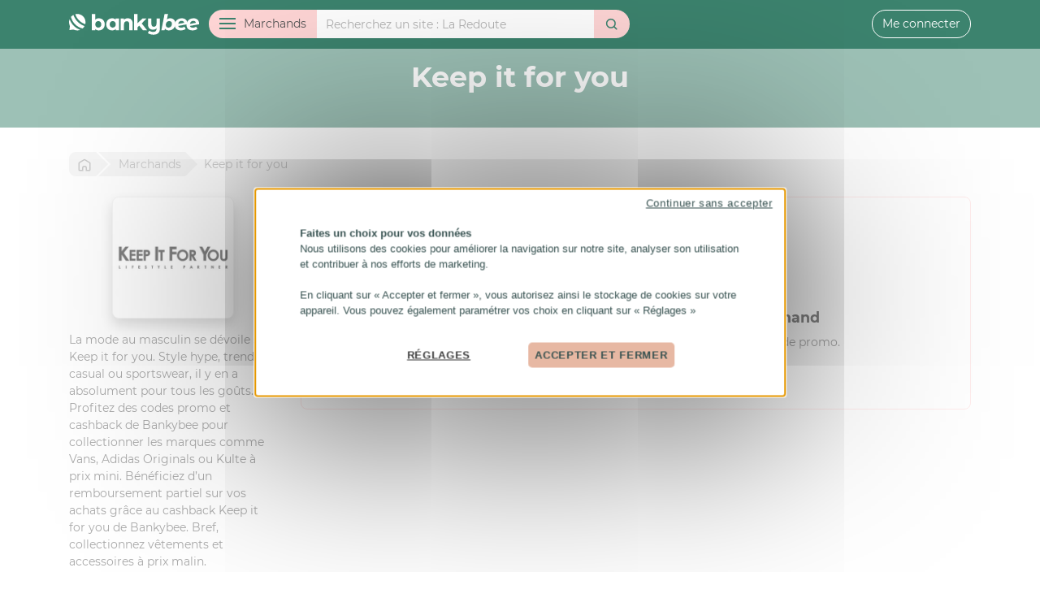

--- FILE ---
content_type: text/html; charset=UTF-8
request_url: https://bankybee.fr/marchand/keep-it-for-you
body_size: 8258
content:
<!DOCTYPE html>
<html lang="fr">
<head>
    <meta charset="utf-8">
    <title>Codes promo et cashback  Keep it for you avec Bankybee</title>
    <meta name="description" content="">
    <meta property="og:type" content="website">
    <meta property="og:site_name" content="Bankybee">
    <meta property="og:title" content="Codes promo et cashback  Keep it for you avec Bankybee">
    <meta property="og:description" content="">
    <meta property="og:image" content="https://bankybee.fr/img/social/og-default.png">
    <meta name="viewport" content="width=device-width, initial-scale=1, minimum-scale=1.0, user-scalable=no">
    <link rel="stylesheet" type="text/css" href="/css/app.css?id=826538695de364857a26">
    <link rel="search" type="application/opensearchdescription+xml" title="Bankybee" href="/opensearch.xml">
    <link rel="chrome-webstore-item" href="https://chrome.google.com/webstore/detail/bankybee/ademeajfjdhnjabjbamofoppjoefikbl">
    <link rel="alternate" type="application/rss+xml" href="https://bankybee.fr/rss.xml" title="Nouveaux marchands Bankybee">
    <meta name="ir-site-verification-token" value="-105018814">
    <meta name="mobile-web-app-capable" content="yes">
    <meta name="theme-color" content="#FFFFFF">
    <meta name="apple-mobile-web-app-title" content="Bankybee">
    <meta name="application-name" content="Bankybee">
    <meta name="HandheldFriendly" content="true">
    <meta name="msapplication-tap-highlight" content="no">
    <meta name="msapplication-TileColor" content="#FFFFFF">
    <meta name="msapplication-TileImage" content="/img/icon2x.png">
    <meta name="msapplication-square70x70logo" content="/img/icon.png">
    <meta name="msapplication-square150x150logo" content="/img/icon.png">
    <meta name="msapplication-wide310x150logo" content="/img/icon2x.png">
    <meta name="msapplication-square310x310logo" content="/img/icon2x.png">
    <meta name="apple-itunes-app" content="app-id=1528179666">
    <meta name="google-play-app" content="app-id=fr.bankybee.android">
    <link rel="shortcut icon" href="/favicon.ico">
    <link rel="apple-touch-icon" href="/img/icon.png">
    <link rel="android-touch-icon" href="/img/icon.png">
    <link rel="icon" sizes="196x196" href="/img/icon.png">
    <link rel="icon" type="image/png" href="/favicon.png">
    <link rel="stylesheet" href="https://bankybee.fr/css/smart-app-banner.css" type="text/css">
    <script src="https://bankybee.fr/js/smart-app-banner.js"></script>
    <script>
        // https://github.com/kudago/smart-app-banner
        new SmartBanner({
            daysHidden: 1,   // days to hide banner after close button is clicked (defaults to 15)
            daysReminder: 1, // days to hide banner after "VIEW" button is clicked (defaults to 90)
            appStoreLanguage: 'fr', // language code for the App Store (defaults to user's browser language)
            title: 'Bankybee',
            author: 'Bankybee',
            button: 'Télécharger',
            store: {
                ios: 'Sur l\'App Store',
                android: 'Sur Google Play'
            },
            price: {
                ios: 'Gratuit',
                android: 'Gratuit'
            },
            theme: 'ios'
        });
    </script>


    <!-- Google Tag Manager -->
    <!-- GTM  -->
    <!-- DEV : GTM-W4XSS8QN  -->
    <!-- PROD GTM-NTW6975S  -->
                <!-- Google Tag Manager -->
            <script>(function(w,d,s,l,i){w[l]=w[l]||[];w[l].push({'gtm.start':
            new Date().getTime(),event:'gtm.js'});var f=d.getElementsByTagName(s)[0],
            j=d.createElement(s),dl=l!='dataLayer'?'&l='+l:'';j.async=true;j.src=
            'https://www.googletagmanager.com/gtm.js?id='+i+dl;f.parentNode.insertBefore(j,f);
            })(window,document,'script','dataLayer','GTM-NTW6975S');</script>
            <!-- End Google Tag Manager -->

    <!-- Cookies -->
    <script src="https://bankybee.fr/js/tarteaucitron/tarteaucitron.js"></script>
    <script>
        tarteaucitron.init({
    "privacyUrl": "", /* Privacy policy url */
    "hashtag": "#cookies", /* Open the panel with this hashtag */
    "cookieName": "tarteaucitron", /* Cookie name */
    "orientation": "middle", /* Banner position (top - bottom - middle - popup) */
    "bodyPosition": "bottom",
    "groupServices": true, /* Group services by category */
    "showAlertSmall": false, /* Show the small banner on bottom right */
    "cookieslist": true, /* Show the cookie list */
    "showIcon": false, /* Show cookie icon to manage cookies */
    // "iconSrc": "", /* Optionnal: URL or base64 encoded image */
    "iconPosition": "BottomRight", /* Position of the icon between BottomRight, BottomLeft, TopRight and TopLeft */
    "adblocker": false, /* Show a Warning if an adblocker is detected */
    "DenyAllCta" : true, /* Show the deny all button */
    "AcceptAllCta" : true, /* Show the accept all button when highPrivacy on */
    "highPrivacy": false, /* HIGHLY RECOMMANDED Disable auto consent */
    "handleBrowserDNTRequest": false, /* If Do Not Track == 1, disallow all */
    "removeCredit": false, /* Remove credit link */
    "moreInfoLink": true, /* Show more info link */
    "useExternalCss": false, /* If false, the tarteaucitron.css file will be loaded */
    //"cookieDomain": ".my-multisite-domaine.fr", /* Shared cookie for subdomain website */
    "readmoreLink": "", /* Change the default readmore link pointing to tarteaucitron.io */
    "mandatory": true, /* Show a message about mandatory cookies */
    "mandatoryCta": true, /* Show the disabled accept button when mandatory on */
    //"customCloserId": "", /* Optional a11y: Custom element ID used to open the panel */
    "googleConsentMode": true, /* Enable Google Consent Mode v2 for Google ads and GA4 */
    "bingConsentMode": true, /* Enable Bing Consent Mode for Clarity & Bing Ads */
    "partnersList": false /* Show the number of partners on the popup/middle banner */
});
</script>
<script>
    !function (w, d, t) {
        w.TiktokAnalyticsObject=t;var ttq=w[t]=w[t]||[];ttq.methods=["page","track","identify","instances","debug","on","off","once","ready","alias","group","enableCookie","disableCookie"],ttq.setAndDefer=function(t,e){t[e]=function(){t.push([e].concat(Array.prototype.slice.call(arguments,0)))}};for(var i=0;i<ttq.methods.length;i++)ttq.setAndDefer(ttq,ttq.methods[i]);ttq.instance=function(t){for(var e=ttq._i[t]||[],n=0;n<ttq.methods.length;n++
        )ttq.setAndDefer(e,ttq.methods[n]);return e},ttq.load=function(e,n){var i="https://analytics.tiktok.com/i18n/pixel/events.js";ttq._i=ttq._i||{},ttq._i[e]=[],ttq._i[e]._u=i,ttq._t=ttq._t||{},ttq._t[e]=+new Date,ttq._o=ttq._o||{},ttq._o[e]=n||{};n=document.createElement("script");n.type="text/javascript",n.async=!0,n.src=i+"?sdkid="+e+"&lib="+t;e=document.getElementsByTagName("script")[0];e.parentNode.insertBefore(n,e)};

        ttq.load('CBFC4A3C77U9CRRSL5H0');
        ttq.page();
    }(window, document, 'ttq');
</script>
</head>
<body>
        <!-- Google Tag Manager (noscript) -->
        <noscript><iframe src="https://www.googletagmanager.com/ns.html?id=GTM-NTW6975S"
        height="0" width="0" style="display:none;visibility:hidden"></iframe></noscript>
        <!-- End Google Tag Manager (noscript) --><header>
    <div class="container">
        <a href="https://bankybee.fr" class="header-logo" id="header-logo">
            <svg>
                <use xlink:href="#bankybee"></use>
            </svg>
        </a>

        <div id="header-xs">
                            <button id="header-xs-menu-btn">
                    <svg>
                        <use xlink:href="#menu"></use>
                    </svg>
                </button>
                <button id="header-xs-search-btn">
                    <svg>
                        <use xlink:href="#search"></use>
                    </svg>
                </button>
                        <a href="https://bankybee.fr/connexion">
                <svg>
                    <use xlink:href="#user"></use>
                </svg>
            </a>
        </div>

        <div id="header-sm">
            <a href="https://bankybee.fr/connexion" id="header-sm-user-btn">
                <svg>
                    <use xlink:href="#user"></use>
                </svg>
            </a>
        </div>

                    <form id="header-search" role="search" method="get" action="https://bankybee.fr/recherche">
                <div class="input-group">
                    <div class="input-group-prepend">
                        <button type="button" class="btn" id="header-menu-btn"><span
                                    id="header-menu-btn-ham"><span></span></span><span id="header-menu-btn-txt">Marchands</span>
                        </button>
                    </div>
                    <input type="search" name="q" class="form-control" id="header-search-query" value=""
                           placeholder="Recherchez un site" autocomplete="off">
                    <div class="input-group-append">
                        <button type="submit" class="btn" id="header-search-submit">
                            <svg>
                                <use xlink:href="#search"></use>
                            </svg>
                        </button>
                    </div>
                </div>
            </form>
        
                    <div id="header-user">
                <a href="https://bankybee.fr/connexion" class="btn btn-outline-light">Me connecter</a>
            </div>
            </div>
</header>

<nav id="header-menu" role="navigation">
    <div class="container">
        <div class="row">
            <div class="col-lg-3">
                <ul id="header-menu-category">
                    <li>
                        <a href="https://bankybee.fr/marchand" class="header-menu-category-head">
                            <svg>
                                <use xlink:href="#merchant"></use>
                            </svg>
                            Tous les marchands</a>
                    </li>
                                                                <li id="col13">
                                                            <a href="https://bankybee.fr/categorie/alimentation-boissons" class="sub">
                                    <svg>
                                        <use xlink:href="#category13"></use>
                                    </svg> Alimentation &amp; Boissons</a>
                                <ul>
                                                                            <li id="col165">
                                            <a href="https://bankybee.fr/categorie/alimentation-boissons-1">Alimentation &amp; Boissons</a>
                                        </li>
                                                                            <li id="col48">
                                            <a href="https://bankybee.fr/categorie/alimentation-bio">Alimentation Bio</a>
                                        </li>
                                                                            <li id="col47">
                                            <a href="https://bankybee.fr/categorie/course-en-ligne">Course en ligne</a>
                                        </li>
                                                                            <li id="col51">
                                            <a href="https://bankybee.fr/categorie/epicerine-fine-produit-du-terroire">Epicerine fine, Produit du terroire</a>
                                        </li>
                                                                            <li id="col50">
                                            <a href="https://bankybee.fr/categorie/friandise-chocolat">Friandise &amp; Chocolat</a>
                                        </li>
                                                                            <li id="col49">
                                            <a href="https://bankybee.fr/categorie/restauration">Restauration</a>
                                        </li>
                                                                            <li id="col169">
                                            <a href="https://bankybee.fr/categorie/tabac-cigare">Tabac, Cigare</a>
                                        </li>
                                                                            <li id="col52">
                                            <a href="https://bankybee.fr/categorie/vins-spiritueux">Vins &amp; spiritueux</a>
                                        </li>
                                                                    </ul>

                                                    </li>
                                            <li id="col12">
                                                            <a href="https://bankybee.fr/categorie/auto-moto-2-roues" class="sub">
                                    <svg>
                                        <use xlink:href="#category12"></use>
                                    </svg> Auto, Moto, 2 Roues</a>
                                <ul>
                                                                            <li id="col54">
                                            <a href="https://bankybee.fr/categorie/accessoires-auto-moto">Accessoires Auto/Moto</a>
                                        </li>
                                                                            <li id="col152">
                                            <a href="https://bankybee.fr/categorie/autos-motos">Autos, Motos</a>
                                        </li>
                                                                            <li id="col53">
                                            <a href="https://bankybee.fr/categorie/pieces-auto-moto">Pièces Auto, Moto</a>
                                        </li>
                                                                            <li id="col55">
                                            <a href="https://bankybee.fr/categorie/pneu">Pneu</a>
                                        </li>
                                                                            <li id="col56">
                                            <a href="https://bankybee.fr/categorie/velo">Vélo</a>
                                        </li>
                                                                    </ul>

                                                    </li>
                                            <li id="col15">
                                                            <a href="/categorie/banque-assurance">
                                    <svg>
                                        <use xlink:href="#category15"></use>
                                    </svg> Banque &amp; Assurance</a>
                                                    </li>
                                            <li id="col131">
                                                            <a href="https://bankybee.fr/categorie/bons-plans" class="sub">
                                    <svg>
                                        <use xlink:href="#category131"></use>
                                    </svg> Bons Plans</a>
                                <ul>
                                                                            <li id="col136">
                                            <a href="https://bankybee.fr/categorie/discount-destockage">Discount &amp; Destockage</a>
                                        </li>
                                                                            <li id="col135">
                                            <a href="https://bankybee.fr/categorie/encheres-occasion">Enchères &amp; Occasion</a>
                                        </li>
                                                                            <li id="col132">
                                            <a href="https://bankybee.fr/categorie/rencontre-voyance">Rencontre  &amp; Voyance</a>
                                        </li>
                                                                            <li id="col153">
                                            <a href="https://bankybee.fr/categorie/services">Services</a>
                                        </li>
                                                                            <li id="col134">
                                            <a href="https://bankybee.fr/categorie/vente-privee">Vente Privée</a>
                                        </li>
                                                                    </ul>

                                                    </li>
                                            <li id="col14">
                                                            <a href="https://bankybee.fr/categorie/bureautique-entreprise" class="sub">
                                    <svg>
                                        <use xlink:href="#category14"></use>
                                    </svg> Bureautique &amp; entreprise</a>
                                <ul>
                                                                            <li id="col29">
                                            <a href="https://bankybee.fr/categorie/carte-de-visite-impression">Carte de visite &amp; Impréssion</a>
                                        </li>
                                                                            <li id="col30">
                                            <a href="https://bankybee.fr/categorie/cartouche-consommable">Cartouche &amp; Consommable</a>
                                        </li>
                                                                            <li id="col32">
                                            <a href="https://bankybee.fr/categorie/materiel-et-fourniture-de-bureaux">Matèriel et Fourniture de bureaux</a>
                                        </li>
                                                                            <li id="col31">
                                            <a href="https://bankybee.fr/categorie/objet-et-cadeaux-publicitaire">Objet et cadeaux publicitaire </a>
                                        </li>
                                                                            <li id="col33">
                                            <a href="https://bankybee.fr/categorie/service-aux-entreprises">Service aux entreprises</a>
                                        </li>
                                                                    </ul>

                                                    </li>
                                            <li id="col20">
                                                            <a href="https://bankybee.fr/categorie/high-tech-internet" class="sub">
                                    <svg>
                                        <use xlink:href="#category20"></use>
                                    </svg> High-Tech &amp; Internet</a>
                                <ul>
                                                                            <li id="col156">
                                            <a href="https://bankybee.fr/categorie/abonnement-tv">Abonnement TV</a>
                                        </li>
                                                                            <li id="col172">
                                            <a href="https://bankybee.fr/categorie/accessoires-high-tech">Accessoires High-Tech</a>
                                        </li>
                                                                            <li id="col89">
                                            <a href="https://bankybee.fr/categorie/creation-site-hebergement">Création site, hébergement</a>
                                        </li>
                                                                            <li id="col85">
                                            <a href="https://bankybee.fr/categorie/logiciel">Logiciel</a>
                                        </li>
                                                                            <li id="col93">
                                            <a href="https://bankybee.fr/categorie/ordinateur-peripherique">Ordinateur &amp; Périphérique</a>
                                        </li>
                                                                            <li id="col127">
                                            <a href="https://bankybee.fr/categorie/telephonie-internet">Téléphonie &amp; Internet</a>
                                        </li>
                                                                            <li id="col124">
                                            <a href="https://bankybee.fr/categorie/tv-hifi-video">TV, Hifi &amp; Vidéo</a>
                                        </li>
                                                                    </ul>

                                                    </li>
                                            <li id="col17">
                                                            <a href="https://bankybee.fr/categorie/loisirs-culture-cadeaux" class="sub">
                                    <svg>
                                        <use xlink:href="#category17"></use>
                                    </svg> Loisirs, Culture, Cadeaux, ...</a>
                                <ul>
                                                                            <li id="col168">
                                            <a href="https://bankybee.fr/categorie/carterie-papeterie">Carterie &amp; Papeterie</a>
                                        </li>
                                                                            <li id="col126">
                                            <a href="https://bankybee.fr/categorie/casino-poker-jeux-de-paris">Casino, Poker, Jeux de paris</a>
                                        </li>
                                                                            <li id="col137">
                                            <a href="https://bankybee.fr/categorie/coffrets-box">Coffrets &amp; Box</a>
                                        </li>
                                                                            <li id="col138">
                                            <a href="https://bankybee.fr/categorie/fleurs">Fleurs</a>
                                        </li>
                                                                            <li id="col139">
                                            <a href="https://bankybee.fr/categorie/idees-cadeaux">Idées cadeaux</a>
                                        </li>
                                                                            <li id="col161">
                                            <a href="https://bankybee.fr/categorie/instrument-cours-musique">Instrument &amp; Cours Musique</a>
                                        </li>
                                                                            <li id="col158">
                                            <a href="https://bankybee.fr/categorie/jeux-jouet">Jeux &amp; Jouet</a>
                                        </li>
                                                                            <li id="col157">
                                            <a href="https://bankybee.fr/categorie/jeux-video">Jeux Vidéo</a>
                                        </li>
                                                                            <li id="col166">
                                            <a href="https://bankybee.fr/categorie/livre-presse">Livre &amp; Presse</a>
                                        </li>
                                                                            <li id="col160">
                                            <a href="https://bankybee.fr/categorie/loisirs">Loisirs</a>
                                        </li>
                                                                            <li id="col86">
                                            <a href="https://bankybee.fr/categorie/photo-developpement">Photo &amp; Developpement</a>
                                        </li>
                                                                            <li id="col140">
                                            <a href="https://bankybee.fr/categorie/spectacles-concerts">Spectacles &amp; Concerts</a>
                                        </li>
                                                                    </ul>

                                                    </li>
                                            <li id="col11">
                                                            <a href="https://bankybee.fr/categorie/maison-jardin-animaux" class="sub">
                                    <svg>
                                        <use xlink:href="#category11"></use>
                                    </svg> Maison, Jardin &amp; Animaux</a>
                                <ul>
                                                                            <li id="col66">
                                            <a href="https://bankybee.fr/categorie/bricolage-jardinage">Bricolage &amp; Jardinage</a>
                                        </li>
                                                                            <li id="col61">
                                            <a href="https://bankybee.fr/categorie/cuisine-art-de-la-table">Cuisine &amp; Art de la table</a>
                                        </li>
                                                                            <li id="col63">
                                            <a href="https://bankybee.fr/categorie/decoration-design">Décoration &amp; Design</a>
                                        </li>
                                                                            <li id="col59">
                                            <a href="https://bankybee.fr/categorie/electromenager">Electroménager</a>
                                        </li>
                                                                            <li id="col171">
                                            <a href="https://bankybee.fr/categorie/immobilier">Immobilier</a>
                                        </li>
                                                                            <li id="col123">
                                            <a href="https://bankybee.fr/categorie/jardin-animaux">Jardin &amp; Animaux</a>
                                        </li>
                                                                            <li id="col60">
                                            <a href="https://bankybee.fr/categorie/jardin-plantes">Jardin &amp; Plantes</a>
                                        </li>
                                                                            <li id="col68">
                                            <a href="https://bankybee.fr/categorie/linge-de-maison">Linge de maison</a>
                                        </li>
                                                                            <li id="col58">
                                            <a href="https://bankybee.fr/categorie/meuble-literie">Meuble &amp; Literie</a>
                                        </li>
                                                                            <li id="col162">
                                            <a href="https://bankybee.fr/categorie/objet-de-la-maison">Objet de la Maison</a>
                                        </li>
                                                                            <li id="col67">
                                            <a href="https://bankybee.fr/categorie/piscine">Piscine</a>
                                        </li>
                                                                    </ul>

                                                    </li>
                                            <li id="col6">
                                                            <a href="https://bankybee.fr/categorie/mode-accessoires" class="sub">
                                    <svg>
                                        <use xlink:href="#category6"></use>
                                    </svg> Mode &amp; Accessoires</a>
                                <ul>
                                                                            <li id="col22">
                                            <a href="https://bankybee.fr/categorie/bijoux-montres-accessoire">Bijoux, Montres &amp; Accessoire</a>
                                        </li>
                                                                            <li id="col21">
                                            <a href="https://bankybee.fr/categorie/chaussures">Chaussures</a>
                                        </li>
                                                                            <li id="col27">
                                            <a href="https://bankybee.fr/categorie/lingerie-sous-vetement">Lingerie &amp; Sous vêtement</a>
                                        </li>
                                                                            <li id="col154">
                                            <a href="https://bankybee.fr/categorie/mode-enfant-puericulture">Mode Enfant &amp; Puériculture</a>
                                        </li>
                                                                            <li id="col7">
                                            <a href="https://bankybee.fr/categorie/mode-femme">Mode Femme</a>
                                        </li>
                                                                            <li id="col8">
                                            <a href="https://bankybee.fr/categorie/mode-homme">Mode Homme</a>
                                        </li>
                                                                            <li id="col26">
                                            <a href="https://bankybee.fr/categorie/sac-bagagerie">Sac &amp; Bagagerie</a>
                                        </li>
                                                                            <li id="col28">
                                            <a href="https://bankybee.fr/categorie/sex-shop">Sex Shop</a>
                                        </li>
                                                                    </ul>

                                                    </li>
                                            <li id="col10">
                                                            <a href="https://bankybee.fr/categorie/sports-sante-beaute" class="sub">
                                    <svg>
                                        <use xlink:href="#category10"></use>
                                    </svg> Sports, Santé &amp; Beauté</a>
                                <ul>
                                                                            <li id="col90">
                                            <a href="https://bankybee.fr/categorie/fitness-musculation">Fitness &amp; Musculation</a>
                                        </li>
                                                                            <li id="col91">
                                            <a href="https://bankybee.fr/categorie/materiel-de-sport">Matériel de sport</a>
                                        </li>
                                                                            <li id="col149">
                                            <a href="https://bankybee.fr/categorie/minceur-sante">Minceur &amp; Santé</a>
                                        </li>
                                                                            <li id="col148">
                                            <a href="https://bankybee.fr/categorie/mode-accessoire-sport">Mode &amp; accessoire Sport </a>
                                        </li>
                                                                            <li id="col151">
                                            <a href="https://bankybee.fr/categorie/parfum-cosmetique-et-beaute">Parfum, Cosmétique et Beauté</a>
                                        </li>
                                                                    </ul>

                                                    </li>
                                            <li id="col16">
                                                            <a href="https://bankybee.fr/categorie/voyage-location" class="sub">
                                    <svg>
                                        <use xlink:href="#category16"></use>
                                    </svg> Voyage &amp; Location</a>
                                <ul>
                                                                            <li id="col79">
                                            <a href="https://bankybee.fr/categorie/croisiere-ferries">Croisière &amp; Ferries</a>
                                        </li>
                                                                            <li id="col73">
                                            <a href="https://bankybee.fr/categorie/hotels">Hôtels</a>
                                        </li>
                                                                            <li id="col81">
                                            <a href="https://bankybee.fr/categorie/location-de-vacances">Location de vacances</a>
                                        </li>
                                                                            <li id="col75">
                                            <a href="https://bankybee.fr/categorie/location-de-voiture-car-taxi">Location de voiture, car, taxi</a>
                                        </li>
                                                                            <li id="col74">
                                            <a href="https://bankybee.fr/categorie/parc-de-loisirs">Parc de loisirs</a>
                                        </li>
                                                                            <li id="col164">
                                            <a href="https://bankybee.fr/categorie/train-discount">Train discount</a>
                                        </li>
                                                                            <li id="col82">
                                            <a href="https://bankybee.fr/categorie/train-avion-bateaux">Train, Avion, Bateaux</a>
                                        </li>
                                                                            <li id="col163">
                                            <a href="https://bankybee.fr/categorie/vol-discount">Vol discount</a>
                                        </li>
                                                                            <li id="col150">
                                            <a href="https://bankybee.fr/categorie/voyages">Voyages</a>
                                        </li>
                                                                    </ul>

                                                    </li>
                                    </ul>
            </div>
            <div class="col-lg-9">
                <div id="header-menu-letter">
                    <div id="header-menu-letter-list">
                        <a href="https://bankybee.fr/marchand/lettre/0">0-9</a>
                        <a href="https://bankybee.fr/marchand/lettre/a">A</a>
                        <a href="https://bankybee.fr/marchand/lettre/b">B</a>
                        <a href="https://bankybee.fr/marchand/lettre/c">C</a>
                        <a href="https://bankybee.fr/marchand/lettre/d">D</a>
                        <a href="https://bankybee.fr/marchand/lettre/e">E</a>
                        <a href="https://bankybee.fr/marchand/lettre/f">F</a>
                        <a href="https://bankybee.fr/marchand/lettre/g">G</a>
                        <a href="https://bankybee.fr/marchand/lettre/h">H</a>
                        <a href="https://bankybee.fr/marchand/lettre/i">I</a>
                        <a href="https://bankybee.fr/marchand/lettre/j">J</a>
                        <a href="https://bankybee.fr/marchand/lettre/k">K</a>
                        <a href="https://bankybee.fr/marchand/lettre/l">L</a>
                        <a href="https://bankybee.fr/marchand/lettre/m">M</a>
                        <a href="https://bankybee.fr/marchand/lettre/n">N</a>
                        <a href="https://bankybee.fr/marchand/lettre/o">O</a>
                        <a href="https://bankybee.fr/marchand/lettre/p">P</a>
                        <a href="https://bankybee.fr/marchand/lettre/q">Q</a>
                        <a href="https://bankybee.fr/marchand/lettre/r">R</a>
                        <a href="https://bankybee.fr/marchand/lettre/s">S</a>
                        <a href="https://bankybee.fr/marchand/lettre/t">T</a>
                        <a href="https://bankybee.fr/marchand/lettre/u">U</a>
                        <a href="https://bankybee.fr/marchand/lettre/v">V</a>
                        <a href="https://bankybee.fr/marchand/lettre/w">W</a>
                        <a href="https://bankybee.fr/marchand/lettre/x">X</a>
                        <a href="https://bankybee.fr/marchand/lettre/y">Y</a>
                        <a href="https://bankybee.fr/marchand/lettre/z">Z</a>
                    </div>
                </div>
                <div id="header-menu-merchant-list">
                                                                <div class="header-menu-merchant">
                            <a href="https://bankybee.fr/marchand/amazon" class="header-menu-merchant-item">
                                <div class="header-menu-merchant-logo">
                                                                            <img src="/storage/merchant/830.jpg"
                                             alt="Amazon">
                                                                    </div>
                                <div class="header-menu-merchant-info">
                                    <div class="header-menu-merchant-info-name">
                                        Amazon
                                    </div>
                                                                                                                                                                        <div class="header-menu-merchant-info-cashback">
                                                                                                            2.4
                                                                                                            €
                                                                                                            de cashback
                                                </div>
                                                                                                                                                                                            </div>
                            </a>
                        </div>
                                            <div class="header-menu-merchant">
                            <a href="https://bankybee.fr/marchand/aliexpress" class="header-menu-merchant-item">
                                <div class="header-menu-merchant-logo">
                                                                            <img src="/storage/merchant/26.jpg"
                                             alt="Aliexpress">
                                                                    </div>
                                <div class="header-menu-merchant-info">
                                    <div class="header-menu-merchant-info-name">
                                        Aliexpress
                                    </div>
                                                                                                                                                                        <div class="header-menu-merchant-info-cashback">
                                                                                                            8.1
                                                                                                            %
                                                                                                            de cashback
                                                </div>
                                                                                                                                                                                                    <div class="header-menu-merchant-info-voucher">
                                            9
                                                                                            codes promo
                                                                                    </div>
                                                                    </div>
                            </a>
                        </div>
                                            <div class="header-menu-merchant">
                            <a href="https://bankybee.fr/marchand/shein" class="header-menu-merchant-item">
                                <div class="header-menu-merchant-logo">
                                                                            <img src="/storage/merchant/4517.jpg"
                                             alt="SheIn">
                                                                    </div>
                                <div class="header-menu-merchant-info">
                                    <div class="header-menu-merchant-info-name">
                                        SheIn
                                    </div>
                                                                                                                                                                        <div class="header-menu-merchant-info-cashback">
                                                                                                            Jusqu'à
                                                                                                            9
                                                                                                            %
                                                                                                            de cashback
                                                </div>
                                                                                                                                                                                                    <div class="header-menu-merchant-info-voucher">
                                            3
                                                                                            codes promo
                                                                                    </div>
                                                                    </div>
                            </a>
                        </div>
                                            <div class="header-menu-merchant">
                            <a href="https://bankybee.fr/marchand/carrefour" class="header-menu-merchant-item">
                                <div class="header-menu-merchant-logo">
                                                                            <img src="/storage/merchant/1046.jpg"
                                             alt="Carrefour">
                                                                    </div>
                                <div class="header-menu-merchant-info">
                                    <div class="header-menu-merchant-info-name">
                                        Carrefour
                                    </div>
                                                                                                                                                                        <div class="header-menu-merchant-info-cashback">
                                                                                                            3
                                                                                                            €
                                                                                                            de cashback
                                                </div>
                                                                                                                                                                                                    <div class="header-menu-merchant-info-voucher">
                                            3
                                                                                            codes promo
                                                                                    </div>
                                                                    </div>
                            </a>
                        </div>
                                            <div class="header-menu-merchant">
                            <a href="https://bankybee.fr/marchand/conforama" class="header-menu-merchant-item">
                                <div class="header-menu-merchant-logo">
                                                                            <img src="/storage/merchant/132.jpg"
                                             alt="Conforama">
                                                                    </div>
                                <div class="header-menu-merchant-info">
                                    <div class="header-menu-merchant-info-name">
                                        Conforama
                                    </div>
                                                                                                                                                                        <div class="header-menu-merchant-info-cashback">
                                                                                                            0.9
                                                                                                            %
                                                                                                            de cashback
                                                </div>
                                                                                                                                                                                            </div>
                            </a>
                        </div>
                                            <div class="header-menu-merchant">
                            <a href="https://bankybee.fr/marchand/uber-eats" class="header-menu-merchant-item">
                                <div class="header-menu-merchant-logo">
                                                                            <img src="/storage/merchant/5541.jpg"
                                             alt="Uber Eats">
                                                                    </div>
                                <div class="header-menu-merchant-info">
                                    <div class="header-menu-merchant-info-name">
                                        Uber Eats
                                    </div>
                                                                                                                                                                        <div class="header-menu-merchant-info-cashback">
                                                                                                            0
                                                                                                            %
                                                                                                            de cashback
                                                </div>
                                                                                                                                                                                                    <div class="header-menu-merchant-info-voucher">
                                            1
                                                                                            code promo
                                                                                    </div>
                                                                    </div>
                            </a>
                        </div>
                                            <div class="header-menu-merchant">
                            <a href="https://bankybee.fr/marchand/relais-colis" class="header-menu-merchant-item">
                                <div class="header-menu-merchant-logo">
                                                                            <img src="/storage/merchant/4966.jpg"
                                             alt="Relais Colis">
                                                                    </div>
                                <div class="header-menu-merchant-info">
                                    <div class="header-menu-merchant-info-name">
                                        Relais Colis
                                    </div>
                                                                                                                                                                        <div class="header-menu-merchant-info-cashback">
                                                                                                            12
                                                                                                            %
                                                                                                            de cashback
                                                </div>
                                                                                                                                                                                            </div>
                            </a>
                        </div>
                                            <div class="header-menu-merchant">
                            <a href="https://bankybee.fr/marchand/courir" class="header-menu-merchant-item">
                                <div class="header-menu-merchant-logo">
                                                                            <img src="/storage/merchant/3697.jpg"
                                             alt="Courir">
                                                                    </div>
                                <div class="header-menu-merchant-info">
                                    <div class="header-menu-merchant-info-name">
                                        Courir
                                    </div>
                                                                                                                                                                        <div class="header-menu-merchant-info-cashback">
                                                                                                            3.6
                                                                                                            %
                                                                                                            de cashback
                                                </div>
                                                                                                                                                                                            </div>
                            </a>
                        </div>
                                            <div class="header-menu-merchant">
                            <a href="https://bankybee.fr/marchand/bouygues-telecom-bbox-b-you" class="header-menu-merchant-item">
                                <div class="header-menu-merchant-logo">
                                                                            <img src="/storage/merchant/1060.jpg"
                                             alt="Bouygues Télécom - BBox - B&amp;YOU">
                                                                    </div>
                                <div class="header-menu-merchant-info">
                                    <div class="header-menu-merchant-info-name">
                                        Bouygues Télécom - BBox - B&amp;YOU
                                    </div>
                                                                                                                                                                        <div class="header-menu-merchant-info-cashback">
                                                                                                            0
                                                                                                            %
                                                                                                            de cashback
                                                </div>
                                                                                                                                                                                            </div>
                            </a>
                        </div>
                                    </div>
            </div>
        </div>
    </div>
</nav>


    <main>
        <div id="merchant-header">
            <div class="container">
                <h1>Keep it for you</h1>
            </div>
        </div>
        <div id="merchant-content" class="section">
            <div class="container">
                <div id="breadcrumb">
                <span itemscope itemtype="http://data-vocabulary.org/Breadcrumb">
                    <a href="https://bankybee.fr" itemprop="url" title="Retour a l'accueil"><span itemprop="title"><svg><use
                                    xlink:href="#home"></use></svg><span class="home">Bankybee</span></span></a>
                </span>
                    <span itemscope itemtype="http://data-vocabulary.org/Breadcrumb">
                    <a href="https://bankybee.fr/marchand" itemprop="url"><span itemprop="title"><span>Marchands</span></span></a>
                </span>
                    <span>Keep it for you</span>
                </div>
                <div class="row">
                    <div class="col-md-9">
                        
                        

                        


                        <div class="card mb-3 border-secondary">
                            <div class="card-body">
                                                                    <p class="card-text text-center merchant-no-offer">
                                        <svg>
                                            <use xlink:href="#sad"></use>
                                        </svg>
                                    </p>
                                    <h5 class="card-text text-center">Aucun code promo ou cashback sur ce marchand</h5>
                                    <p class="card-text text-center">
                                        Aidez la communauté Bankybee en proposant un nouveau code promo.
                                    </p>
                                    <p class="card-text text-center">
                                        <a href="https://bankybee.fr/marchand/keep-it-for-you/ajout-code-promo" class="btn btn-secondary">Ajouter un code promo</a>
                                    </p>
                                
                            </div>
                        </div>
                    </div>

                    <div class="col-md-3 order-md-first">
                        <p>
                                                            <img src="/storage/merchant/1855.jpg"
                                     class="img-thumbnail img-fluid d-block mx-auto shadow" style="max-height: 150px"
                                     alt="Keep it for you">
                                                    </p>
                                                    <p id="merchant-description">
                                <p>La mode au masculin se dévoile sur Keep it for you. Style hype, trendy, casual ou sportswear, il y en a absolument pour tous les goûts. Profitez des codes promo et cashback de Bankybee pour collectionner les marques comme Vans, Adidas Originals ou Kulte à prix mini. Bénéficiez d’un remboursement partiel sur vos achats grâce au cashback Keep it for you de Bankybee. Bref, collectionnez vêtements et accessoires à prix malin.</p>
                            </p>
                                                <h5>Catégories associées</h5>
                        <ul class="list-unstyled">
                                                            <li>
                                    <a href="https://bankybee.fr/categorie/mode-homme">Mode Homme</a>
                                </li>
                                                            <li>
                                    <a href="https://bankybee.fr/categorie/chaussures">Chaussures</a>
                                </li>
                                                            <li>
                                    <a href="https://bankybee.fr/categorie/bijoux-montres-accessoire">Bijoux, Montres &amp; Accessoire</a>
                                </li>
                                                            <li>
                                    <a href="https://bankybee.fr/categorie/sac-bagagerie">Sac &amp; Bagagerie</a>
                                </li>
                                                    </ul>
                    </div>
                </div>
            </div>
        </div>
    </main>


<footer id="footer">
    <div class="container">
        <div class="row">
            <div class="col-md-9">
                <ul>
                    <li><a href="/qui-sommes-nous">Qui sommes nous</a></li>
                    <li><a href="/module-bankybee">Extension</a></li>
                    <li><a href="/faq">FAQ</a></li>
                    <li><a href="/mentions-legales">Mentions légales</a></li>
                    <li><a href="/cgu">CGU</a></li>
                    <li><a href="/presse">Presse</a></li>
                    <li><a href="/partenaire">Devenez partenaire</a></li>
                    <li><a href="/contact">Contact</a></li>
                    <li><a href="#cookies" id="js_link_cookies">Cookies</a></li>
                </ul>
            </div>
            <div class="col-md-3 text-right">
                <div id="footer-social">
                    <a href="https://www.facebook.com/Bankybee" target="_blank" title="Facebook">
                        <svg>
                            <use xlink:href="#facebook"></use>
                        </svg>
                    </a>
                    <a href="https://twitter.com/bankybeeFr" target="_blank" title="Twitter">
                        <svg>
                            <use xlink:href="#twitter"></use>
                        </svg>
                    </a>
                    <a href="https://www.instagram.com/bankybeefr/" target="_blank" title="Instagram">
                        <svg>
                            <use xlink:href="#instagram"></use>
                        </svg>
                    </a>
                </div>
            </div>
        </div>
    </div>
</footer>

<script src="/js/app.js?id=be19131a8079b314ded5"></script>

<!-- Facebook -->
<script type="text/javascript">
    tarteaucitron.user.facebookpixelId = '1639778846242625';
    tarteaucitron.user.facebookpixelMore = function () {
        /* add here your optionnal facebook pixel function */

        // Envois status à GTM
        dataLayer.push({
            'event': 'kookie_update',
            'action': 'update_facebookpixel'
        });
        console.log('Consent : GTM update facebookpixel');

    };
    (tarteaucitron.job = tarteaucitron.job || []).push('facebookpixel');
</script>
<!-- Twitter -->
<script type="text/javascript">
    tarteaucitron.user.twitteruwtId = 'nv2kp';
    (tarteaucitron.job = tarteaucitron.job || []).push('twitteruwt');
</script>
<!-- Microsoft Ads -->
<script type="text/javascript">
    tarteaucitron.user.bingadsTag = '56019358';
    tarteaucitron.user.bingadsID = '56019358';
    tarteaucitron.user.bingadsMore = function () {
        /* add here your optionnal bing ads function */

        // Envois status à GTM
        dataLayer.push({
            'event': 'kookie_update',
            'action': 'update_bingads'
        });
        console.log('Consent : GTM update bingads');

    };
    (tarteaucitron.job = tarteaucitron.job || []).push('bingads');
</script>
<!-- Google Analytics -->
<script type="text/javascript">
    /* GA4 */
    /* PROD G-DBVG5M7H7N */
    /* DEV : G-DCV9KSEWHK */
    tarteaucitron.user.gtagUa = 'G-DBVG5M7H7N';
    tarteaucitron.user.gtagMore = function () {
        /* add here your optionnal gtag() */

        // Envois status à GTM
        dataLayer.push({
            'event': 'kookie_update',
            'action': 'update_gtag'
        });
        console.log('Consent : GTM update gtag');
    };
    (tarteaucitron.job = tarteaucitron.job || []).push('gtag');
</script>
<!-- Google Consent Mode v2 -->
<script type="text/javascript">
   (tarteaucitron.job = tarteaucitron.job || []).push('gcmadstorage');
   (tarteaucitron.job = tarteaucitron.job || []).push('gcmanalyticsstorage');
   (tarteaucitron.job = tarteaucitron.job || []).push('gcmfunctionality');
   (tarteaucitron.job = tarteaucitron.job || []).push('gcmpersonalization');
   (tarteaucitron.job = tarteaucitron.job || []).push('gcmadsuserdata');
   (tarteaucitron.job = tarteaucitron.job || []).push('gcmsecurity');
</script>
<!-- Event sur lien du menu -->
<script type="text/javascript">
$( "#js_link_cookies" ).click(function() {
  tarteaucitron.userInterface.openPanel();
});
</script>
</body>
</html>
